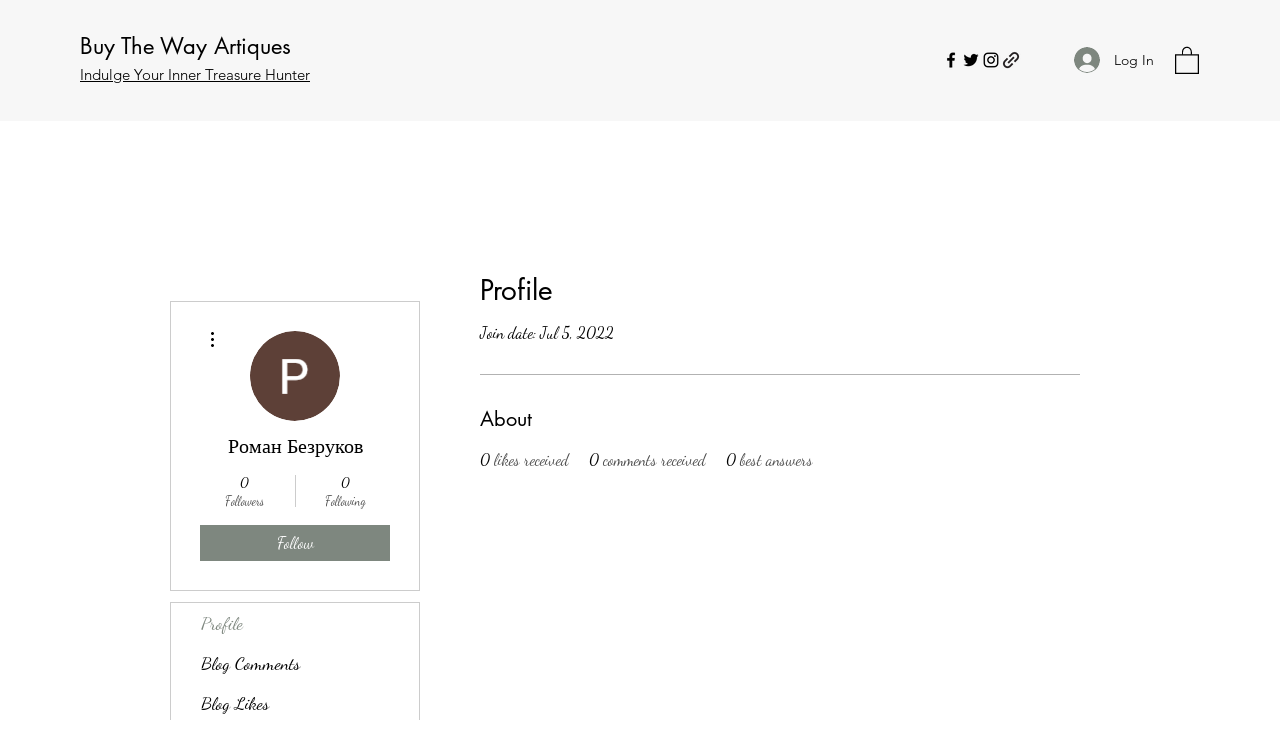

--- FILE ---
content_type: text/html; charset=utf-8
request_url: https://www.google.com/recaptcha/api2/aframe
body_size: 268
content:
<!DOCTYPE HTML><html><head><meta http-equiv="content-type" content="text/html; charset=UTF-8"></head><body><script nonce="7Hx-ZGIQd5lfg_3Dp1Jc6g">/** Anti-fraud and anti-abuse applications only. See google.com/recaptcha */ try{var clients={'sodar':'https://pagead2.googlesyndication.com/pagead/sodar?'};window.addEventListener("message",function(a){try{if(a.source===window.parent){var b=JSON.parse(a.data);var c=clients[b['id']];if(c){var d=document.createElement('img');d.src=c+b['params']+'&rc='+(localStorage.getItem("rc::a")?sessionStorage.getItem("rc::b"):"");window.document.body.appendChild(d);sessionStorage.setItem("rc::e",parseInt(sessionStorage.getItem("rc::e")||0)+1);localStorage.setItem("rc::h",'1769105487774');}}}catch(b){}});window.parent.postMessage("_grecaptcha_ready", "*");}catch(b){}</script></body></html>